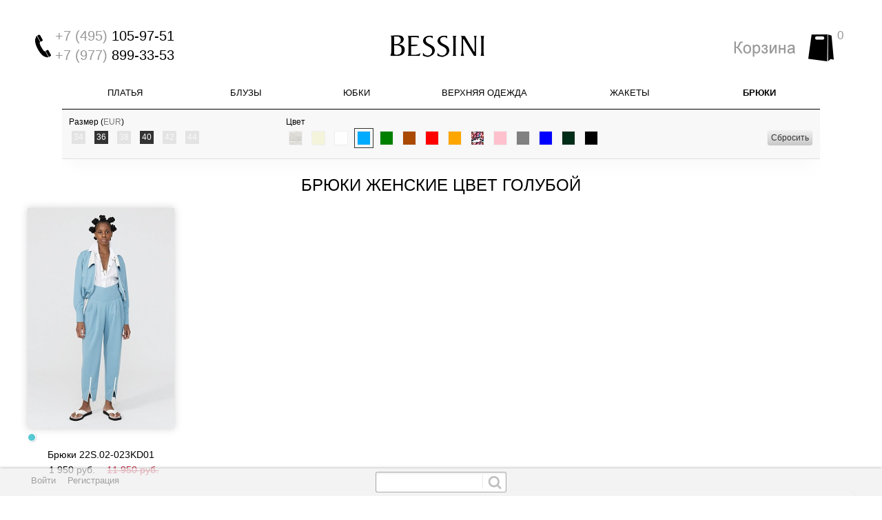

--- FILE ---
content_type: text/html; charset=UTF-8
request_url: https://bessini.su/catalog/bryuki/f/color_flt-is-blue/a/
body_size: 11434
content:
<!DOCTYPE html>
<html lang="ru">
	<head>
		<meta http-equiv="X-UA-Compatible" content="IE=edge" />
<meta name="viewport" content="width=device-width, initial-scale=1.0" />
<link rel="icon" href="https://bessini.su/Icons/favicon.ico" type="image/x-icon">
<link rel="icon" type="image/svg+xml" href="/Icons/favicon.svg">
<link rel="icon" type="image/png" href="/Icons/favicon.png">
<link rel="apple-touch-icon" sizes="76x76" href="/Icons/apple-touch-icon.png">
<link rel="icon" type="image/png" sizes="32x32" href="/Icons/favicon-32x32.png">
<link rel="icon" type="image/png" sizes="16x16" href="/Icons/favicon-16x16.png">
<link rel="manifest" href="/Icons/site.webmanifest">
<link rel="mask-icon" href="/Icons/safari-pinned-tab.svg" color="#5bbad5">
<link rel="shortcut icon" href="/Icons/favicon.ico">
<meta name="msapplication-TileColor" content="#da532c">
<meta name="msapplication-config" content="/Icons/browserconfig.xml">
<meta name="theme-color" content="#ffffff">
<meta http-equiv="Content-Type" content="text/html; charset=UTF-8" />
<meta name="robots" content="index, follow" />
<meta name="keywords" content="Брюки, купить Брюки, приобрести Брюки, Брюки в различных цветах, Брюки от BESSINI" />
<meta name="description" content="В магазине BESSINI собран огромный каталог, где не последняя роль отведена разделу Брюки, представленный официальным дистрибьютором в России" />
<link href="/bitrix/cache/css/s1/bessini/kernel_main/kernel_main.css?177001883248075" type="text/css"  rel="stylesheet" />
<link href="/bitrix/cache/css/s1/bessini/kernel_socialservices/kernel_socialservices.css?17699862644768" type="text/css"  rel="stylesheet" />
<link href="/bitrix/cache/css/s1/bessini/default_55fcaf7425a0569ff830207967cd2b9f/default_55fcaf7425a0569ff830207967cd2b9f.css?17699862649195" type="text/css"  rel="stylesheet" />
<link href="/bitrix/cache/css/s1/bessini/template_1e4b4ceed46ce7a8744843250041f5f7/template_1e4b4ceed46ce7a8744843250041f5f7.css?1769986264258561" type="text/css"  data-template-style="true"  rel="stylesheet" />
<script type="text/javascript">if(!window.BX)window.BX={message:function(mess){if(typeof mess=='object') for(var i in mess) BX.message[i]=mess[i]; return true;}};</script>
<script type="text/javascript">(window.BX||top.BX).message({'JS_CORE_LOADING':'Загрузка...','JS_CORE_NO_DATA':'- Нет данных -','JS_CORE_WINDOW_CLOSE':'Закрыть','JS_CORE_WINDOW_EXPAND':'Развернуть','JS_CORE_WINDOW_NARROW':'Свернуть в окно','JS_CORE_WINDOW_SAVE':'Сохранить','JS_CORE_WINDOW_CANCEL':'Отменить','JS_CORE_WINDOW_CONTINUE':'Продолжить','JS_CORE_H':'ч','JS_CORE_M':'м','JS_CORE_S':'с','JSADM_AI_HIDE_EXTRA':'Скрыть лишние','JSADM_AI_ALL_NOTIF':'Показать все','JSADM_AUTH_REQ':'Требуется авторизация!','JS_CORE_WINDOW_AUTH':'Войти','JS_CORE_IMAGE_FULL':'Полный размер'});</script>
<script type="text/javascript">(window.BX||top.BX).message({'LANGUAGE_ID':'ru','FORMAT_DATE':'DD.MM.YYYY','FORMAT_DATETIME':'DD.MM.YYYY HH:MI:SS','COOKIE_PREFIX':'BITRIX_SM','SERVER_TZ_OFFSET':'10800','SITE_ID':'s1','SITE_DIR':'/','USER_ID':'','SERVER_TIME':'1770031507','USER_TZ_OFFSET':'0','USER_TZ_AUTO':'Y','bitrix_sessid':'a2f782f99a3c70b53c614cd0cd567a30'});</script>


<script type="text/javascript" src="/bitrix/cache/js/s1/bessini/kernel_main/kernel_main.js?1770018832277930"></script>
<script type="text/javascript" src="/bitrix/cache/js/s1/bessini/kernel_socialservices/kernel_socialservices.js?17699862641659"></script>
<script type="text/javascript">BX.setJSList(['/bitrix/js/main/core/core.js?164850475970993','/bitrix/js/main/core/core_popup.js?164850475931170','/bitrix/js/main/core/core_ajax.js?164850475920978','/bitrix/js/main/core/core_fx.js?16485047599592','/bitrix/js/main/json/json2.min.js?16485047593442','/bitrix/js/main/core/core_ls.js?16485047597365','/bitrix/js/main/session.js?16485047592511','/bitrix/js/main/core/core_window.js?164850475974917','/bitrix/js/main/core/core_date.js?164850475934276','/bitrix/js/main/utils.js?164850475919858','/bitrix/js/socialservices/ss.js?16485047591419','/local/templates/bessini/components/bitrix/catalog.smart.filter/catalog/script.js?164850483114277','/local/templates/bessini/lib/01-jquery/jquery-2.1.3.min.js?1648504831131410','/local/templates/bessini/lib/01-jquery/jquery.migrate.mute.min.js?164850483125','/local/templates/bessini/lib/01-jquery/jquery-migrate-1.2.1.min.js?16485048317479','/local/templates/bessini/lib/01-jquery/jquery.mousehwel.min.js?16485048312848','/local/templates/bessini/lib/02-bootstrap/transition.min.js?1648504831779','/local/templates/bessini/lib/02-bootstrap/alert.min.js?1648504831959','/local/templates/bessini/lib/02-bootstrap/button.min.js?16485048311737','/local/templates/bessini/lib/02-bootstrap/carousel.min.js?16485048314196','/local/templates/bessini/lib/02-bootstrap/collapse.min.js?16485048313485','/local/templates/bessini/lib/02-bootstrap/dropdown.min.js?16485048312428','/local/templates/bessini/lib/02-bootstrap/modal.min.js?16485048315824','/local/templates/bessini/lib/02-bootstrap/tooltip.min.js?16485048318211','/local/templates/bessini/lib/02-bootstrap/popover.min.js?16485048311707','/local/templates/bessini/lib/02-bootstrap/scrollspy.min.js?16485048312468','/local/templates/bessini/lib/02-bootstrap/tab.min.js?16485048311865','/local/templates/bessini/lib/02-bootstrap/affix.min.js?16485048312486','/local/templates/bessini/lib/03-canjs/can.custom.min.js?1648504831204782','/local/templates/bessini/lib/04-cz/cz.min.js?164850483121844','/local/templates/bessini/lib/05-jquery.timers/jquery.timers.min.js?16485048311761','/local/templates/bessini/lib/06-jquery.cookie/jquery.cookie.min.js?16485048311496','/local/templates/bessini/lib/07-jquery.validation/jquery.validate.min.js?164850483122632','/local/templates/bessini/lib/07-jquery.validation/additional-methods.min.js?164850483117465','/local/templates/bessini/lib/07-jquery.validation/localization/messages_ru.min.js?16485048311799','/local/templates/bessini/lib/08-jquery.maskedinput/jquery.maskedinput.min.js?16485048314092','/local/templates/bessini/lib/09-fancyapps/jquery.fancybox.min.js?164850483124270','/local/templates/bessini/lib/09-fancyapps/jquery.fancybox-buttons.min.js?16485048312138','/local/templates/bessini/lib/09-fancyapps/jquery.fancybox-media.min.js?16485048314067','/local/templates/bessini/lib/09-fancyapps/jquery.fancybox-thumbs.min.js?16485048312077','/local/templates/bessini/js/01-main.min.js?16485048313615','/local/templates/bessini/js/02-catalog.element.min.js?164850483117255','/local/templates/bessini/js/03-catalog.element.photo.slider.min.js?16485048313090','/local/templates/bessini/js/04-basket.min.js?16485048313138','/local/templates/bessini/js/05-bootstrap-hover-dropdown.min.js?16485048311348','/local/templates/bessini/js/99-script.min.js?1648504831759','/local/templates/bessini/components/bitrix/sale.basket.basket.line/.default/script.js?1648504831582','/local/components/bitrix/search.title/script.js?16485048318952']); </script>
<script type="text/javascript">BX.setCSSList(['/bitrix/js/main/core/css/core.css?16485047592854','/bitrix/js/main/core/css/core_popup.css?164850475933075','/bitrix/js/main/core/css/core_date.css?16485047599689','/bitrix/js/socialservices/css/ss.css?16485047594566','/local/templates/bessini/css/bootstrap.min.css?1648504831182982','/local/templates/bessini/css/styles.min.css?164850483165455','/local/templates/bessini/components/bitrix/system.auth.form/eshop_adapt_auth/style.css?16485048317769','/local/templates/bessini/components/bitrix/socserv.auth.form/.default/style.css?16485048318415']); </script>

<!-- BEGIN JIVOSITE CODE -->
        <script type='text/javascript'>
            (function(){
                var widget_id = 'YzA5hFE0kM';
                var s = document.createElement('script');
                s.type = 'text/javascript';
                s.async = true;
                s.src = '//code.jivosite.com/script/widget/'+widget_id;
                var ss = document.getElementsByTagName('script')[0];
                ss.parentNode.insertBefore(s, ss);
            })();
        </script>
        <!-- END JIVOSITE CODE -->

<script type="text/javascript">
					(function () {
						"use strict";

						var counter = function ()
						{
							var cookie = (function (name) {
								var parts = ("; " + document.cookie).split("; " + name + "=");
								if (parts.length == 2) {
									try {return JSON.parse(decodeURIComponent(parts.pop().split(";").shift()));}
									catch (e) {}
								}
							})("BITRIX_CONVERSION_CONTEXT_s1");

							if (! cookie || cookie.EXPIRE < BX.message("SERVER_TIME"))
							{
								var request = new XMLHttpRequest();
								request.open("POST", "/bitrix/tools/conversion/ajax_counter.php", true);
								request.setRequestHeader("Content-type", "application/x-www-form-urlencoded");
								request.send(
									"SITE_ID="      + encodeURIComponent(BX.message("SITE_ID")) + "&" +
									"sessid="       + encodeURIComponent(BX.bitrix_sessid())    + "&" +
									"HTTP_REFERER=" + encodeURIComponent(document.referrer)
								);
							}
						};

						if (window.frameRequestStart === true)
							BX.addCustomEvent("onFrameDataReceived", counter);
						else
							BX.ready(counter);
					})();
				</script>
<meta property="ya:interaction" content="XML_FORM" />
<meta property="ya:interaction:url" content="https://bessini.su/catalog/bryuki/f/color_flt-is-blue/a/?mode=xml" />



<script type="text/javascript" src="/bitrix/cache/js/s1/bessini/template_eca065482f05562492b237d2d4de899b/template_eca065482f05562492b237d2d4de899b.js?1769986264536892"></script>
<script type="text/javascript" src="/bitrix/cache/js/s1/bessini/page_bffd986b5cf5e02abcb8a8c8e13d2cec/page_bffd986b5cf5e02abcb8a8c8e13d2cec.js?176998626414678"></script>

<title>Брюки BESSINI купить в интернет магазине женской одежды. Доставка по России. цвет Голубой</title>
<!--[if lt IE 9]>
  <script src="https://oss.maxcdn.com/libs/html5shiv/3.7.0/html5shiv.js"></script>
  <script src="https://oss.maxcdn.com/libs/respond.js/1.4.2/respond.min.js"></script>
<![endif]-->
<script type="text/javascript">
<!--
	function doEventReachGoal(eventName, eventPrams) {
		var intervalID = setInterval(function () {
			if (window.yaCounter27499890 !== undefined)
			{
				clearInterval(intervalID);
				window.yaCounter27499890.reachGoal(eventName, eventPrams);
			}
		}, 500);
	}
-->
</script>
<!-- Google Tag Manager -->
<script>(function(w,d,s,l,i){w[l]=w[l]||[];w[l].push({'gtm.start':
new Date().getTime(),event:'gtm.js'});var f=d.getElementsByTagName(s)[0],
j=d.createElement(s),dl=l!='dataLayer'?'&l='+l:'';j.async=true;j.src=
'https://www.googletagmanager.com/gtm.js?id='+i+dl;f.parentNode.insertBefore(j,f);
})(window,document,'script','dataLayer','GTM-N3CWRXQ');</script>
<!-- End Google Tag Manager -->
	</head>
	<body>
				<header>
			<div class="header">
	<div class="container">
		<div class="row">
			<div class="phone col-sm-120 visible-xs">
				<div>
					<div class="phone-number"><noindex><a href="tel:+74951059751" title="Мы всегда ждем Вашего звонка" rel="nofollow"><span>+7 (495)</span> 105-97-51</a>, <a href="tel:+79778993353" title="Мы всегда ждем Вашего звонка" rel="nofollow"><span>+7 (977)</span> 899-33-53</a></noindex></div>
				</div>
			</div>
			<div class="phone col-sm-40 visible-sm">
				<div>
					<div class="phone-number"><noindex><a href="tel:+74951059751" title="Мы всегда ждем Вашего звонка" rel="nofollow"><span>+7 (495)</span> 105-97-51</a></noindex></div>
					<div class="phone-number"><noindex><a href="tel:+79778993353 title="Мы всегда ждем Вашего звонка" rel="nofollow"><span>+7 (977)</span> 899-33-53</a></noindex></div>
				</div>
			</div>
			<div class="phone col-md-30 visible-md visible-lg">
				<div>
					<div class="phone-number"><span>+7 (495)</span> 105-97-51</div>
					<div class="phone-number"><span>+7 (977)</span> 899-33-53</div>
				</div>
			</div>
			<div class="col-xs-20 visible-xs">
				<button type="button" class="navbar-toggle collapsed" data-toggle="collapse" data-target="#navbar" aria-expanded="false" aria-controls="navbar">
					<span class="icon-bar"></span>
					<span class="icon-bar"></span>
					<span class="icon-bar"></span>
				</button>
			</div>
			<div class="logo col-md-60 col-xs-80 col-sm-40">
				<a href="/" title="Официальный интернет магазин женской одежды Bessini"><span>Bessini</span></a>
			</div>
			<div class="basket col-md-30 col-xs-20 col-sm-40">
				<div id="sale-basket-basket-line-container">
	<!--'start_frame_cache_sale-basket-basket-line-container'-->		<a href="/personal/cart/" title="Ваша корзина пуста"><span id="bx_cart_num">0</span></a>
		<!--'end_frame_cache_sale-basket-basket-line-container'--></div>			</div>
		</div>
	</div>
</div>
<div align="center">
<!--'start_frame_cache_1RrCSy'--><!--'end_frame_cache_1RrCSy'--></div>
		</header>
		<aside class="bottom-panel">
	<div class="container">
		<div class="row">
			<div class="col-sm-40">
				<div class="navbar-collapse collapse" id="lknavbar">
					<div class="bx_login_block">
	<span id="login-line">
		<!--'start_frame_cache_login-line'-->			<a class="bx_login_top_inline_link" href="javascript:void(0)" onclick="openAuthorizePopup()">Войти</a>
							<a class="bx_login_top_inline_link" href="/login/?register=yes&amp;backurl=%2Fcatalog%2Fbryuki%2Ff%2Fcolor_flt-is-blue%2Fa%2F" >Регистрация</a>
				<!--'end_frame_cache_login-line'-->	</span>
</div>

	<div id="bx_auth_popup_form" style="display:none;" class="bx_login_popup_form">
		<!--'start_frame_cache_8k8aZS'--><div class="login_page">
			<h2>Войти на сайт</h2>
		
<div class="bx-auth social">
	<form method="post" name="bx_auth_servicesrepA7mgC" target="_top" action="/catalog/bryuki/f/color_flt-is-blue/a/">
					<ul>
									<li><a href="javascript:void(0)" class="social-eshop" onclick="BxShowAuthService('Livejournal', 'repA7mgC')" id="bx_auth_href_repA7mgCLivejournal"><span class="livejournal"></span></a></li>
									<li><a href="javascript:void(0)" class="social-eshop" onclick="BxShowAuthService('MailRuOpenID', 'repA7mgC')" id="bx_auth_href_repA7mgCMailRuOpenID"><span class="openid-mail-ru"></span></a></li>
									<li><a href="javascript:void(0)" class="social-eshop" onclick="BxShowAuthService('Liveinternet', 'repA7mgC')" id="bx_auth_href_repA7mgCLiveinternet"><span class="liveinternet"></span></a></li>
									<li><a href="javascript:void(0)" class="social-eshop" onclick="BxShowAuthService('Blogger', 'repA7mgC')" id="bx_auth_href_repA7mgCBlogger"><span class="blogger"></span></a></li>
									<li><a href="javascript:void(0)" class="social-eshop" onclick="BxShowAuthService('OpenID', 'repA7mgC')" id="bx_auth_href_repA7mgCOpenID"><span class="openid"></span></a></li>
							</ul>
							<div class="bx-auth-line"></div>
				<div class="bx-auth-service-form" id="bx_auth_servrepA7mgC" style="display:none">
												<div id="bx_auth_serv_repA7mgCLivejournal" style="display:none">
<span class="bx-ss-icon livejournal"></span>
<input type="text" name="OPENID_IDENTITY_LIVEJOURNAL" value="" size="20" />
<span>.livejournal.com</span>
<input type="hidden" name="sessid" id="sessid_5" value="a2f782f99a3c70b53c614cd0cd567a30" />
<input type="hidden" name="auth_service_error" value="" />
<input type="submit" class="button" name="" value="Войти" />
</div>
																<div id="bx_auth_serv_repA7mgCMailRuOpenID" style="display:none">
<span class="bx-ss-icon openid-mail-ru"></span>
<input type="text" name="OPENID_IDENTITY_MAILRU" value="" size="20" />
<span>@mail.ru</span>
<input type="hidden" name="sessid" id="sessid_6" value="a2f782f99a3c70b53c614cd0cd567a30" />
<input type="hidden" name="auth_service_error" value="" />
<input type="submit" class="button" name="" value="Войти" />
</div>
																<div id="bx_auth_serv_repA7mgCLiveinternet" style="display:none">
<span class="bx-ss-icon liveinternet"></span>
<span>liveinternet.ru/users/</span>
<input type="text" name="OPENID_IDENTITY_LIVEINTERNET" value="" size="15" />
<input type="hidden" name="sessid" id="sessid_7" value="a2f782f99a3c70b53c614cd0cd567a30" />
<input type="hidden" name="auth_service_error" value="" />
<input type="submit" class="button" name="" value="Войти" />
</div>
																<div id="bx_auth_serv_repA7mgCBlogger" style="display:none">
<span class="bx-ss-icon blogger"></span>
<input type="text" name="OPENID_IDENTITY_BLOGGER" value="" size="20" />
<span>.blogspot.com</span>
<input type="hidden" name="sessid" id="sessid_8" value="a2f782f99a3c70b53c614cd0cd567a30" />
<input type="hidden" name="auth_service_error" value="" />
<input type="submit" class="button" name="" value="Войти" />
</div>
																<div id="bx_auth_serv_repA7mgCOpenID" style="display:none">
<span class="bx-ss-icon openid"></span>
<span>OpenID:</span>
<input type="text" name="OPENID_IDENTITY_OPENID" value="" size="30" />
<input type="hidden" name="sessid" id="sessid_9" value="a2f782f99a3c70b53c614cd0cd567a30" />
<input type="hidden" name="auth_service_error" value="" />
<input type="submit" class="button" name="" value="Войти" />
</div>
									</div>
				<input type="hidden" name="auth_service_id" value="" />
	</form>
</div>

	<form name="system_auth_formPqgS8z" method="post" target="_top" action="/auth/" class="bx_auth_form">
		<input type="hidden" name="AUTH_FORM" value="Y" />
		<input type="hidden" name="TYPE" value="AUTH" />
				<input type="hidden" name="backurl" value="/catalog/bryuki/f/color_flt-is-blue/a/" />
				
		<strong>Логин:</strong><br>
		<input class="input_text_style" type="text" name="USER_LOGIN" maxlength="255" value="" /><br><br>
		<strong>Пароль:</strong><br>
		<input class="input_text_style" type="password" name="USER_PASSWORD" maxlength="255" /><br>

				<span style="display:block;height:7px;"></span>
					<span class="rememberme"><input type="checkbox" id="USER_REMEMBER" name="USER_REMEMBER" value="Y" checked/>Запомнить меня</span>
		
				<noindex>
			<span class="forgotpassword" style="padding-left:75px;"><a href="/auth?forgot_password=yes" rel="nofollow">Забыли пароль?</a></span>
		</noindex>
				<br><br><input type="submit" name="Login" class="bt_blue big shadow" value="Войти" />
	</form>
</div>
<script type="text/javascript">
try{document.form_auth.USER_LOGIN.focus();}catch(e){}
</script>

<!--'end_frame_cache_8k8aZS'-->	</div>

	<script type="text/javascript">
		<!--
		function openAuthorizePopup()
		{
			var authPopup = BX.PopupWindowManager.create("AuthorizePopup", null, {
				autoHide: true,
				offsetLeft: 0,
				offsetTop: 0,
				overlay: true,
				draggable: {restrict: true},
				closeByEsc: true,
				closeIcon: {right: "12px", top: "10px"},
				content: '<div style="width:400px;height:400px; text-align: center;"><span style="position:absolute;left:50%; top:50%"><img src="/local/templates/bessini/components/bitrix/system.auth.form/bottom/images/wait.gif"/></span></div>',
				events: {
					onAfterPopupShow: function ()
					{
						this.setContent(BX("bx_auth_popup_form"));
					}
				}
			});
			authPopup.show();
		}
	-->
	</script>
					</div>
			</div>
			<div class="col-xs-11 visible-xs">
				<button type="button" class="lknavbar-toggle collapsed" data-toggle="collapse" data-target="#lknavbar" aria-expanded="false" aria-controls="lknavbar">
					<span title="Личный кабинет" class="glyphicon glyphicon-user"></span>
				</button>
			</div>
			<div class="col-sm-40 col-xs-80">
					<div id="search" class="bx_search_container">
		<form action="/catalog/">
			<div class="bx_field">
				<input id="title-search-input" type="text" name="q" value="" autocomplete="off" class="bx_input_text"/>
				<input name="s" type="submit" value="" class="bx_input_submit"/>
			</div>
		</form>
	</div>
<script>
	<!--
	BX.ready(function () {
		new JCTitleSearch({
			'AJAX_PAGE': '/catalog/bryuki/f/color_flt-is-blue/a/',
			'CONTAINER_ID': 'search',
			'INPUT_ID': 'title-search-input',
			'MIN_QUERY_LEN': 2
		});
	});
	-->
</script>

			</div>
			<div class="col-sm-40 hidden-xs"></div>
		</div>
		
	</div>
</aside>		<nav>
			<div class="container">
				<div class="top-menu">
	

<div id="navbar" class="navbar-collapse collapse">
	<ul class="nav navbar-nav">
					<li><a href="/catalog/platya/">Платья</a></li>
						<li><a href="/catalog/bluzy/">Блузы</a></li>
						<li><a href="/catalog/yubki/">Юбки</a></li>
						<li class="wide"><a href="/catalog/odezhda/">Верхняя одежда</a></li>
						<li><a href="/catalog/zhakety/">Жакеты</a></li>
						<li class="active"><a href="/catalog/bryuki/">Брюки</a></li>
				</ul>
</div>
</div>

<!-- Google Tag Manager (noscript) -->
<noscript><iframe src="https://www.googletagmanager.com/ns.html?id=GTM-N3CWRXQ"
height="0" width="0" style="display:none;visibility:hidden"></iframe></noscript>
<!-- End Google Tag Manager (noscript) -->			</div>
		</nav>
		<div class="container workarea">
				<div class="bx_filter">
	<form name="_form" action="/catalog/bryuki/f/color_flt-is-blue/a/" method="get" class="filter-form">
				<div class="row">
							<div class="col-md-35 filter-param-box item_size_container" data-box-id="SIZES_CLOTHES" data-box-name="Размер одежды">
					<div class="filter-title">Размер (<a href="/size-table/" target="_blank">EUR</a>)</div>
					<ul>
													<li data-role="label_arrFilter_30_905423323" class="disabled ">
								<span class="cnt" data-role="cnttooltip_arrFilter_30_905423323" data-base-title="Размер: 34" title="Размер: 34 (0)">34</span>
								<label for="arrFilter_30_905423323" class="disabled">
									<input type="checkbox" value="Y" name="arrFilter_30_905423323" id="arrFilter_30_905423323"  onclick="smartFilter.click(this)" />
																			<a href="javascript:void(0)" class="bx_filter_param_text" title="34" data-role="link_arrFilter_30_905423323">34										</a>
										 (<span data-role="count_arrFilter_30_905423323">0</span>)								</label>
							</li>
														<li data-role="label_arrFilter_30_3426316676" class="">
								<span class="cnt" data-role="cnttooltip_arrFilter_30_3426316676" data-base-title="Размер: 36" title="Размер: 36 (1)">36</span>
								<label for="arrFilter_30_3426316676" class="">
									<input type="checkbox" value="Y" name="arrFilter_30_3426316676" id="arrFilter_30_3426316676"  onclick="smartFilter.click(this)" />
																			<a href="/catalog/bryuki/f/sizes_clothes-is-36/color_flt-is-blue/a/" class="bx_filter_param_text" title="36" data-role="link_arrFilter_30_3426316676">36										</a>
										 (<span data-role="count_arrFilter_30_3426316676">1</span>)								</label>
							</li>
														<li data-role="label_arrFilter_30_2902390881" class="disabled ">
								<span class="cnt" data-role="cnttooltip_arrFilter_30_2902390881" data-base-title="Размер: 38" title="Размер: 38 (0)">38</span>
								<label for="arrFilter_30_2902390881" class="disabled">
									<input type="checkbox" value="Y" name="arrFilter_30_2902390881" id="arrFilter_30_2902390881"  onclick="smartFilter.click(this)" />
																			<a href="javascript:void(0)" class="bx_filter_param_text" title="38" data-role="link_arrFilter_30_2902390881">38										</a>
										 (<span data-role="count_arrFilter_30_2902390881">0</span>)								</label>
							</li>
														<li data-role="label_arrFilter_30_3690580215" class="">
								<span class="cnt" data-role="cnttooltip_arrFilter_30_3690580215" data-base-title="Размер: 40" title="Размер: 40 (1)">40</span>
								<label for="arrFilter_30_3690580215" class="">
									<input type="checkbox" value="Y" name="arrFilter_30_3690580215" id="arrFilter_30_3690580215"  onclick="smartFilter.click(this)" />
																			<a href="/catalog/bryuki/f/sizes_clothes-is-40/color_flt-is-blue/a/" class="bx_filter_param_text" title="40" data-role="link_arrFilter_30_3690580215">40										</a>
										 (<span data-role="count_arrFilter_30_3690580215">1</span>)								</label>
							</li>
														<li data-role="label_arrFilter_30_1123064141" class="disabled ">
								<span class="cnt" data-role="cnttooltip_arrFilter_30_1123064141" data-base-title="Размер: 42" title="Размер: 42 (0)">42</span>
								<label for="arrFilter_30_1123064141" class="disabled">
									<input type="checkbox" value="Y" name="arrFilter_30_1123064141" id="arrFilter_30_1123064141"  onclick="smartFilter.click(this)" />
																			<a href="javascript:void(0)" class="bx_filter_param_text" title="42" data-role="link_arrFilter_30_1123064141">42										</a>
										 (<span data-role="count_arrFilter_30_1123064141">0</span>)								</label>
							</li>
														<li data-role="label_arrFilter_30_2878553208" class="disabled ">
								<span class="cnt" data-role="cnttooltip_arrFilter_30_2878553208" data-base-title="Размер: 44" title="Размер: 44 (0)">44</span>
								<label for="arrFilter_30_2878553208" class="disabled">
									<input type="checkbox" value="Y" name="arrFilter_30_2878553208" id="arrFilter_30_2878553208"  onclick="smartFilter.click(this)" />
																			<a href="javascript:void(0)" class="bx_filter_param_text" title="44" data-role="link_arrFilter_30_2878553208">44										</a>
										 (<span data-role="count_arrFilter_30_2878553208">0</span>)								</label>
							</li>
												</ul>
				</div>
								<div class="col-md-65 filter-param-box item_color_container" data-box-id="COLOR_FLT" data-box-name="Цвет для фильтра">
					<div class="filter-title">Цвет</div>
					<ul>
													<li data-role="label_arrFilter_253_1991791604" class="">
								<span class="cnt" data-role="cnttooltip_arrFilter_253_1991791604" data-base-title="Цвет: Айвори" title="Цвет: Айвори (1)" style="background-image: url(/upload/resize_cache/uf/777/15_15_1/77711735b7aca5b275343b5655b427fb.bmp.jpg);">&nbsp;</span>
								<label for="arrFilter_253_1991791604" class="">
									<input type="checkbox" value="Y" name="arrFilter_253_1991791604" id="arrFilter_253_1991791604"  onclick="smartFilter.click(this)" />
																			<a href="/catalog/bryuki/f/color_flt-is-ivori-or-blue/a/" class="bx_filter_param_text" title="Айвори" data-role="link_arrFilter_253_1991791604">Айвори										</a>
										 (<span data-role="count_arrFilter_253_1991791604">1</span>)								</label>
							</li>
														<li data-role="label_arrFilter_253_2034912281" class="">
								<span class="cnt" data-role="cnttooltip_arrFilter_253_2034912281" data-base-title="Цвет: Бежевый" title="Цвет: Бежевый (2)" style="background-image: url(/upload/resize_cache/uf/169/15_15_1/169b9aee4772809dfc847dbc82fae0f8.png);">&nbsp;</span>
								<label for="arrFilter_253_2034912281" class="">
									<input type="checkbox" value="Y" name="arrFilter_253_2034912281" id="arrFilter_253_2034912281"  onclick="smartFilter.click(this)" />
																			<a href="/catalog/bryuki/f/color_flt-is-beige-or-blue/a/" class="bx_filter_param_text" title="Бежевый" data-role="link_arrFilter_253_2034912281">Бежевый										</a>
										 (<span data-role="count_arrFilter_253_2034912281">2</span>)								</label>
							</li>
														<li data-role="label_arrFilter_253_1120914852" class="">
								<span class="cnt" data-role="cnttooltip_arrFilter_253_1120914852" data-base-title="Цвет: Белый" title="Цвет: Белый (3)" style="background-image: url(/upload/resize_cache/uf/324/15_15_1/3246fd6cafc8c5343e4c309e7f7dccab.png);">&nbsp;</span>
								<label for="arrFilter_253_1120914852" class="">
									<input type="checkbox" value="Y" name="arrFilter_253_1120914852" id="arrFilter_253_1120914852"  onclick="smartFilter.click(this)" />
																			<a href="/catalog/bryuki/f/color_flt-is-white-or-blue/a/" class="bx_filter_param_text" title="Белый" data-role="link_arrFilter_253_1120914852">Белый										</a>
										 (<span data-role="count_arrFilter_253_1120914852">3</span>)								</label>
							</li>
														<li data-role="label_arrFilter_253_2654390964" class="selected">
								<span class="cnt" data-role="cnttooltip_arrFilter_253_2654390964" data-base-title="Цвет: Голубой" title="Цвет: Голубой (1)" style="background-image: url(/upload/resize_cache/uf/cce/15_15_1/ccee949ec390a63161b434ff26a8fc28.png);">&nbsp;</span>
								<label for="arrFilter_253_2654390964" class="">
									<input type="checkbox" value="Y" name="arrFilter_253_2654390964" id="arrFilter_253_2654390964" checked="checked" onclick="smartFilter.click(this)" />
																			<a href="/catalog/bryuki/f/clear/a/" class="bx_filter_param_text" title="Голубой" data-role="link_arrFilter_253_2654390964">Голубой										</a>
										 (<span data-role="count_arrFilter_253_2654390964">1</span>)								</label>
							</li>
														<li data-role="label_arrFilter_253_3499814433" class="">
								<span class="cnt" data-role="cnttooltip_arrFilter_253_3499814433" data-base-title="Цвет: Зеленый" title="Цвет: Зеленый (2)" style="background-image: url(/upload/resize_cache/uf/67c/15_15_1/67c936751187e13574a531c321544c83.png);">&nbsp;</span>
								<label for="arrFilter_253_3499814433" class="">
									<input type="checkbox" value="Y" name="arrFilter_253_3499814433" id="arrFilter_253_3499814433"  onclick="smartFilter.click(this)" />
																			<a href="/catalog/bryuki/f/color_flt-is-blue-or-green/a/" class="bx_filter_param_text" title="Зеленый" data-role="link_arrFilter_253_3499814433">Зеленый										</a>
										 (<span data-role="count_arrFilter_253_3499814433">2</span>)								</label>
							</li>
														<li data-role="label_arrFilter_253_1830392916" class="">
								<span class="cnt" data-role="cnttooltip_arrFilter_253_1830392916" data-base-title="Цвет: Коричневый" title="Цвет: Коричневый (1)" style="background-image: url(/upload/resize_cache/uf/51a/15_15_1/51a3d019cc43dc237aac3f67fb291db3.png);">&nbsp;</span>
								<label for="arrFilter_253_1830392916" class="">
									<input type="checkbox" value="Y" name="arrFilter_253_1830392916" id="arrFilter_253_1830392916"  onclick="smartFilter.click(this)" />
																			<a href="/catalog/bryuki/f/color_flt-is-blue-or-brown/a/" class="bx_filter_param_text" title="Коричневый" data-role="link_arrFilter_253_1830392916">Коричневый										</a>
										 (<span data-role="count_arrFilter_253_1830392916">1</span>)								</label>
							</li>
														<li data-role="label_arrFilter_253_4200685455" class="">
								<span class="cnt" data-role="cnttooltip_arrFilter_253_4200685455" data-base-title="Цвет: Красный" title="Цвет: Красный (2)" style="background-image: url(/upload/resize_cache/uf/e69/15_15_1/e693dced23e6169db715e46f092db1c6.png);">&nbsp;</span>
								<label for="arrFilter_253_4200685455" class="">
									<input type="checkbox" value="Y" name="arrFilter_253_4200685455" id="arrFilter_253_4200685455"  onclick="smartFilter.click(this)" />
																			<a href="/catalog/bryuki/f/color_flt-is-blue-or-red/a/" class="bx_filter_param_text" title="Красный" data-role="link_arrFilter_253_4200685455">Красный										</a>
										 (<span data-role="count_arrFilter_253_4200685455">2</span>)								</label>
							</li>
														<li data-role="label_arrFilter_253_499495288" class="">
								<span class="cnt" data-role="cnttooltip_arrFilter_253_499495288" data-base-title="Цвет: Оранжевый" title="Цвет: Оранжевый (1)" style="background-image: url(/upload/resize_cache/uf/f87/15_15_1/f878e2f70c536e855a1ff849d49a514a.png);">&nbsp;</span>
								<label for="arrFilter_253_499495288" class="">
									<input type="checkbox" value="Y" name="arrFilter_253_499495288" id="arrFilter_253_499495288"  onclick="smartFilter.click(this)" />
																			<a href="/catalog/bryuki/f/color_flt-is-blue-or-orange/a/" class="bx_filter_param_text" title="Оранжевый" data-role="link_arrFilter_253_499495288">Оранжевый										</a>
										 (<span data-role="count_arrFilter_253_499495288">1</span>)								</label>
							</li>
														<li data-role="label_arrFilter_253_366378086" class="">
								<span class="cnt" data-role="cnttooltip_arrFilter_253_366378086" data-base-title="Цвет: Принт" title="Цвет: Принт (2)" style="background-image: url(/upload/resize_cache/uf/a53/15_15_1/a53b0e4d022083ff46c4e911c7c0a1da.png);">&nbsp;</span>
								<label for="arrFilter_253_366378086" class="">
									<input type="checkbox" value="Y" name="arrFilter_253_366378086" id="arrFilter_253_366378086"  onclick="smartFilter.click(this)" />
																			<a href="/catalog/bryuki/f/color_flt-is-blue-or-print/a/" class="bx_filter_param_text" title="Принт" data-role="link_arrFilter_253_366378086">Принт										</a>
										 (<span data-role="count_arrFilter_253_366378086">2</span>)								</label>
							</li>
														<li data-role="label_arrFilter_253_744714710" class="">
								<span class="cnt" data-role="cnttooltip_arrFilter_253_744714710" data-base-title="Цвет: Розовый" title="Цвет: Розовый (1)" style="background-image: url(/upload/resize_cache/uf/a0d/15_15_1/a0d1e180f38b5dd68decb9c432f1d702.png);">&nbsp;</span>
								<label for="arrFilter_253_744714710" class="">
									<input type="checkbox" value="Y" name="arrFilter_253_744714710" id="arrFilter_253_744714710"  onclick="smartFilter.click(this)" />
																			<a href="/catalog/bryuki/f/color_flt-is-blue-or-pink/a/" class="bx_filter_param_text" title="Розовый" data-role="link_arrFilter_253_744714710">Розовый										</a>
										 (<span data-role="count_arrFilter_253_744714710">1</span>)								</label>
							</li>
														<li data-role="label_arrFilter_253_3784571618" class="">
								<span class="cnt" data-role="cnttooltip_arrFilter_253_3784571618" data-base-title="Цвет: Серый" title="Цвет: Серый (1)" style="background-image: url(/upload/resize_cache/uf/d8c/15_15_1/d8cc218f06b38d39be1fde07f063390e.png);">&nbsp;</span>
								<label for="arrFilter_253_3784571618" class="">
									<input type="checkbox" value="Y" name="arrFilter_253_3784571618" id="arrFilter_253_3784571618"  onclick="smartFilter.click(this)" />
																			<a href="/catalog/bryuki/f/color_flt-is-blue-or-grey/a/" class="bx_filter_param_text" title="Серый" data-role="link_arrFilter_253_3784571618">Серый										</a>
										 (<span data-role="count_arrFilter_253_3784571618">1</span>)								</label>
							</li>
														<li data-role="label_arrFilter_253_3809798611" class="">
								<span class="cnt" data-role="cnttooltip_arrFilter_253_3809798611" data-base-title="Цвет: Синий" title="Цвет: Синий (1)" style="background-image: url(/upload/resize_cache/uf/8b5/15_15_1/8b51ca5fd8c9ad0b700a23f9c71acc7e.png);">&nbsp;</span>
								<label for="arrFilter_253_3809798611" class="">
									<input type="checkbox" value="Y" name="arrFilter_253_3809798611" id="arrFilter_253_3809798611"  onclick="smartFilter.click(this)" />
																			<a href="/catalog/bryuki/f/color_flt-is-blue-or-navy/a/" class="bx_filter_param_text" title="Синий" data-role="link_arrFilter_253_3809798611">Синий										</a>
										 (<span data-role="count_arrFilter_253_3809798611">1</span>)								</label>
							</li>
														<li data-role="label_arrFilter_253_4231689335" class="">
								<span class="cnt" data-role="cnttooltip_arrFilter_253_4231689335" data-base-title="Цвет: Темно-зеленый" title="Цвет: Темно-зеленый (1)" style="background-image: url(/upload/resize_cache/uf/d37/15_15_1/d370189376cad3aaa2d3291699d53aaf.png);">&nbsp;</span>
								<label for="arrFilter_253_4231689335" class="">
									<input type="checkbox" value="Y" name="arrFilter_253_4231689335" id="arrFilter_253_4231689335"  onclick="smartFilter.click(this)" />
																			<a href="/catalog/bryuki/f/color_flt-is-blue-or-dark_green/a/" class="bx_filter_param_text" title="Темно-зеленый" data-role="link_arrFilter_253_4231689335">Темно-зеленый										</a>
										 (<span data-role="count_arrFilter_253_4231689335">1</span>)								</label>
							</li>
														<li data-role="label_arrFilter_253_2307242536" class="">
								<span class="cnt" data-role="cnttooltip_arrFilter_253_2307242536" data-base-title="Цвет: Черный" title="Цвет: Черный (7)" style="background-image: url(/upload/resize_cache/uf/5dd/15_15_1/5dda1677b0fe1a28ae6de11577af1a5d.png);">&nbsp;</span>
								<label for="arrFilter_253_2307242536" class="">
									<input type="checkbox" value="Y" name="arrFilter_253_2307242536" id="arrFilter_253_2307242536"  onclick="smartFilter.click(this)" />
																			<a href="/catalog/bryuki/f/color_flt-is-blue-or-black/a/" class="bx_filter_param_text" title="Черный" data-role="link_arrFilter_253_2307242536">Черный										</a>
										 (<span data-role="count_arrFilter_253_2307242536">7</span>)								</label>
							</li>
												</ul>
				</div>
							<div class="col-md-20 text-right filter-button-area">
				<input class="filter-submit hidden" type="submit" id="set_filter" name="set_filter" value="Фильтровать" />
				<input class="filter-submit js-filter-submit btn btn-filter-reset" type="submit" id="del_filter" name="del_filter" value="Сбросить" />
			</div>
		</div>
			</form>
</div>
<script>
	var smartFilter = new JCSmartFilter('/catalog/bryuki/f/color_flt-is-blue/a/', 'horizontal');
</script>
		<div class="catalog-section-title">
		<h1>Брюки женские цвет Голубой</h1>
	</div>
	<div id="filterTarget">
	<script type="text/javascript">if (window.location.hash != '' && window.location.hash != '#') top.BX.ajax.history.checkRedirectStart('bxajaxid', '4ef563e19e1b9525a54f246959afb1db')</script><div id="comp_4ef563e19e1b9525a54f246959afb1db">	<div class="catalog-section-list">
		<div class="row">
							<div class="col-lg-24 col-md-30 col-sm-40 catalog_section_item double row-item-1">
					<div class="catalog_section_item_container" id="bx_3966226736_166808">
						<a href="/catalog/bryuki/bryuki_22s_02_023kd01.html" title="Брюки 22S.02-023KD01"><img src="/upload/resize_cache/iblock/1d4/250_375_1/1d408623856ae962da5070d78787e820.JPG" class="img-responsive" alt="Брюки 22S.02-023KD01 фото Весна-Лето 2022 магазин BESSINI" title="Брюки 22S.02-023KD01 фото Весна-Лето 2022 магазин BESSINI" /><i></i></a>
						<div class="catalog_item_colors"><a href="/catalog/bryuki/bryuki_22s_02_023kd01.html#_turquoise" title="бирюза"><img src="/upload/resize_cache/uf/142/10_10_1/14202d38f850ebf92bd0c680534bbb7e.png" /></a><div class="clearfix"></div></div>
						<div class="clearfix"></div>
						<div class="catalog_item_title"><a href="/catalog/bryuki/bryuki_22s_02_023kd01.html" title="Брюки 22S.02-023KD01">Брюки 22S.02-023KD01</a></div>
						<div class="catalog_item_price">
																<div class="col-sm-55 catalog_price_discount">1 950 руб.</div>
									<div class="col-sm-55 col-sm-push-10 catalog_price_old">11 950 руб.</div>
															</div>
						<div class="clearfix"></div>
					</div>
				</div>
						</div>
					<div class="row">
				<div class="col-md-120">
					<div class="section-description">
						<p>
	<strong>Брюки</strong> — это удобная и стильная одежда для современных женщин.
</p>
<p>
	<strong>Брюки классического покроя, зауженные и широкие модели брюк, укороченные брюки-дудочки</strong> все эти модели помогут вам в создании имиджа деловой леди.
</p>
<p>
	Секрет успеха <strong>женских классических брюк </strong>заключается в их элегантной простоте. Все модели, представленные в нашем магазине, прекрасно подойдут для посещения официальных мероприятий и для повседневных походов на работу. <strong>Классические женские брюки </strong>сделают ваш образ изящным и неотразимым.
</p>					</div>
				</div>
			</div>
				</div>
	</div><script type="text/javascript">if (top.BX.ajax.history.bHashCollision) top.BX.ajax.history.checkRedirectFinish('bxajaxid', '4ef563e19e1b9525a54f246959afb1db');</script><script type="text/javascript">top.BX.ready(BX.defer(function() {window.AJAX_PAGE_STATE = new top.BX.ajax.component('comp_4ef563e19e1b9525a54f246959afb1db'); top.BX.ajax.history.init(window.AJAX_PAGE_STATE);}))</script></div>		</div>
		<footer>
			<div class="container">
	<div class="footer">
		<div class="footer-area row">
			<div class="col-md-20 col-sm-40">
				<nav>
					<div class="title">Bessini</div>
					
<ul class="nav nav-footer">
				<li><a href="/about/privelegii/">Привилегии</a></li>
						<li><a href="/about/howto/">Как купить</a></li>
						<li><a href="/about/delivery/">Доставка</a></li>
						<li><a href="/about/">О магазине</a></li>
						<li><a href="/about/shops/">Наши магазины</a></li>
						<li><a href="/about/partnership/">Сотрудничество</a></li>
						<li><a href="/about/vozvrat/">Возврат и обмен</a></li>
			</ul>
					<div class="clearfix"></div>
				</nav>
			</div>
			<div class="col-md-20 col-sm-40">
				<nav>
					<div class="title">Коллекции</div>
					
<ul class="nav nav-footer">
				<li><a href="/catalog/platya/">Платья</a></li>
						<li><a href="/catalog/bluzy/">Блузы</a></li>
						<li><a href="/catalog/yubki/">Юбки</a></li>
						<li><a href="/catalog/odezhda/">Верхняя одежда</a></li>
						<li><a href="/catalog/zhakety/">Жакеты</a></li>
						<li><a href="/catalog/bryuki/">Брюки</a></li>
			</ul>
					<div class="clearfix"></div>
				</nav>
			</div>
			<div class="col-md-20 col-sm-40">
				<nav>
					<div class="title">Помощь</div>
					
<ul class="nav nav-footer">
				<li><a href="/about/contacts/">Контакты</a></li>
						<li><a href="/rek/">Реквизиты</a></li>
						<li><a href="/size-table/">Таблица размеров</a></li>
			</ul>
					<div class="clearfix"></div>
				</nav>
			</div>
			<div class="col-md-30 col-sm-60 col-lg-40">
				<div class="title visible-lg">Следите за нами в соцсетях</div>
				<div class="title visible-xs visible-sm visible-md">Мы в соцсетях</div>
				<ul class="nav nav-icons nav-icons-socnet">
	<li><a href="http://vk.com/club78840942" class="nav-icon-socnet-2" title="ВКонтакте" target="_blank"><span>ВКонтакте</span></a></li>
	<li><a href="https://www.facebook.com/groups/1557602721138905/" class="nav-icon-socnet-1" title="Facebook" target="_blank"><span>Facebook</span></a></li>
	<li><a href="https://www.instagram.com/Bessini_fashion/" class="nav-icon-socnet-3" title="Instagram" target="_blank"><span>Instagram</span></a></li>
	</ul>				<div class="clearfix"></div>
			</div>
			<div class="col-md-30 col-sm-60 col-lg-20">
								<div class="clearfix"></div>
			</div>
		</div>
		<div class="copyright row">
			&copy; 2026, <a href="/">www.bessini.su</a>, Все права защищены
		</div>
	</div>
</div>
		</footer>
				<!-- Yandex.Metrika counter --><script type="text/javascript">(function (d, w, c) { (w[c] = w[c] || []).push(function() { try { w.yaCounter27499890 = new Ya.Metrika({id:27499890, webvisor:true, clickmap:true, trackLinks:true, accurateTrackBounce:true}); } catch(e) { } }); var n = d.getElementsByTagName("script")[0], s = d.createElement("script"), f = function () { n.parentNode.insertBefore(s, n); }; s.type = "text/javascript"; s.async = true; s.src = (d.location.protocol == "https:" ? "https:" : "http:") + "//mc.yandex.ru/metrika/watch.js"; if (w.opera == "[object Opera]") { d.addEventListener("DOMContentLoaded", f, false); } else { f(); } })(document, window, "yandex_metrika_callbacks");</script><noscript><div><img src="//mc.yandex.ru/watch/27499890" style="position:absolute; left:-9999px;" alt="" /></div></noscript><!-- /Yandex.Metrika counter --><!-- Global site tag (gtag.js) - Google Analytics -->
<script async src="https://www.googletagmanager.com/gtag/js?id=G-SN2JSV592M"></script>
<script>
  window.dataLayer = window.dataLayer || [];
  function gtag(){dataLayer.push(arguments);}
  gtag('js', new Date());

  gtag('config', 'G-SN2JSV592M');
</script><img src="//code.directadvert.ru/track/228790.gif" width="1" height="1" />
	</body>
</html>
